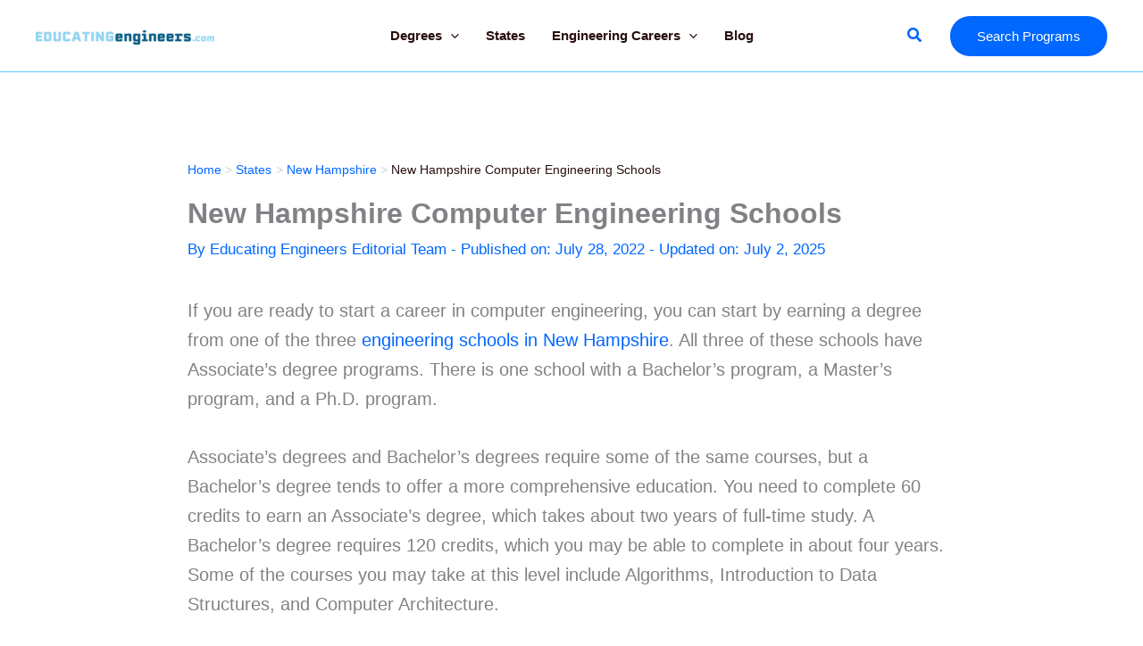

--- FILE ---
content_type: text/css
request_url: https://educatingengineers.com/wp-content/plugins/archer-custom-blocks/build/style-archer-block-editor.css?ver=6.8.3
body_size: 1416
content:
.wp-block-archer-custom-blocks-anchor-map{margin:40px auto;padding:0}.wp-block-archer-custom-blocks-anchor-map svg{width:100%}.wp-block-archer-custom-blocks-anchor-map .state .shape{fill:#f9fafc;cursor:pointer}.wp-block-archer-custom-blocks-anchor-map .state:hover .shape{fill:#d8d5e3}.wp-block-archer-custom-blocks-anchor-map .cls-3{stroke:#000}.wp-block-archer-custom-blocks-anchor-map .label_icon_state{fill:#0d2240}.wp-block-archer-custom-blocks-anchor-map .icon_state:hover{fill:#d8d5e3}.wp-block-archer-custom-blocks-anchor-map select{display:none}@media screen and (max-width:1000px){.wp-block-archer-custom-blocks-anchor-map select{display:block}.wp-block-archer-custom-blocks-anchor-map svg{display:none}}
.wp-block-archer-custom-blocks-expert-reviewer-horizontal-parent{container-name:expert-reviewer;container-type:inline-size}.wp-block-archer-custom-blocks-expert-reviewer-horizontal{align-items:flex-start;border-radius:20px;display:block;display:flex;justify-content:flex-start;margin:50px 0 20px 30px!important;padding:20px 20px 0;position:relative;text-align:left}.wp-block-archer-custom-blocks-expert-reviewer-horizontal .column{width:calc(100% - 250px)}.wp-block-archer-custom-blocks-expert-reviewer-horizontal p{margin-bottom:1em!important}.wp-block-archer-custom-blocks-expert-reviewer-horizontal .quoteBlockTitle{filter:alpha(opacity=60);opacity:.6}.wp-block-archer-custom-blocks-expert-reviewer-horizontal .quoteTitle{display:block;filter:alpha(opacity=60);opacity:.6}.wp-block-archer-custom-blocks-expert-reviewer-horizontal .quoteImg{background-color:#fff;border-radius:0 0 0 20px;height:250px;margin:0 30px 20px 0;-o-object-fit:cover;object-fit:cover;width:250px}.wp-block-archer-custom-blocks-expert-reviewer-horizontal .quoteStar{align-items:center;border-radius:30px;box-shadow:5px 5px 10px rgba(0,0,0,.459);color:#fff;display:flex;height:60px;left:-30px;position:absolute;top:-30px;width:60px}.wp-block-archer-custom-blocks-expert-reviewer-horizontal .quoteStar svg{display:block;margin:auto}@container expert-reviewer (max-width: 600px){.wp-block-archer-custom-blocks-expert-reviewer-horizontal{flex-direction:column;margin:50px 0 20px!important}.column{width:100%!important}.quoteImg{border-radius:0!important;display:block;margin:30px auto 20px!important}.quoteStar{left:0!important;margin:auto;right:0;text-align:center}}
.wp-block-archer-custom-blocks-expert-reviewer-quote{border-radius:20px;display:block;display:relative;margin:20px auto;padding:0;text-align:center}.wp-block-archer-custom-blocks-expert-reviewer-quote .quoteContent{filter:alpha(opacity=60);opacity:.6;padding:20px}.wp-block-archer-custom-blocks-expert-reviewer-quote svg{height:70px;margin-top:10px}.wp-block-archer-custom-blocks-expert-reviewer-quote-bottom{display:block;margin:-60px auto auto;padding:0;text-align:center}.wp-block-archer-custom-blocks-expert-reviewer-quote-bottom span{display:block}.wp-block-archer-custom-blocks-expert-reviewer-quote-bottom .quoteTitle{filter:alpha(opacity=60);opacity:.6}.wp-block-archer-custom-blocks-expert-reviewer-quote-bottom img{background-color:#fff;border-radius:50px;box-shadow:5px 5px 10px rgba(0,0,0,.459);height:100px;margin-bottom:15px;width:100px}
.wp-block-archer-custom-blocks-expert-reviewer-vertical{border-radius:20px;display:block;margin:50px 0 20px 30px!important;padding:50px 20px 20px;position:relative;text-align:left}.wp-block-archer-custom-blocks-expert-reviewer-vertical p{margin-bottom:1em!important}.wp-block-archer-custom-blocks-expert-reviewer-vertical .quoteBlockTitle{filter:alpha(opacity=60);margin-bottom:1em!important;opacity:.6}.wp-block-archer-custom-blocks-expert-reviewer-vertical .quoteTitle{display:block;filter:alpha(opacity=60);opacity:.6}.wp-block-archer-custom-blocks-expert-reviewer-vertical .quoteImg{background-color:#fff;border-radius:25px;box-shadow:5px 5px 10px rgba(0,0,0,.459);height:50px;margin:20px auto;width:50px}.wp-block-archer-custom-blocks-expert-reviewer-vertical .quoteStar{align-items:center;background-color:var(--ast-global-color-0);border-radius:30px;box-shadow:5px 5px 10px rgba(0,0,0,.459);color:#fff;display:flex;height:60px;left:0;margin:auto;position:absolute;right:0;text-align:center;top:-30px;width:60px}.wp-block-archer-custom-blocks-expert-reviewer-vertical .quoteStar svg{display:block;margin:auto}
.wp-block-archer-custom-blocks-morpheus-form{margin:20px auto;padding:0;z-index:10}
.wp-block-archer-custom-blocks-morpheus-results{margin:20px auto;padding:0}
.wp-block-archer-custom-blocks-organizational-cards{background:#fff 0 0 no-repeat padding-box;border:.3000000119px solid #d8d8d8;border-radius:10px;box-shadow:0 5px 20px rgba(0,0,0,.051);font-size:16px;margin:20px 0;padding:30px}.wp-block-archer-custom-blocks-organizational-cards p{margin-bottom:10px!important}.wp-block-archer-custom-blocks-organizational-cards h3{margin:0!important;padding:0!important}.wp-block-archer-custom-blocks-organizational-cards img{box-shadow:none}.wp-block-archer-custom-blocks-organizational-cards .logo-img{max-height:80px}.wp-block-archer-custom-blocks-organizational-cards .hero{display:block;margin-bottom:12px;width:100%}.wp-block-archer-custom-blocks-organizational-cards .wp-block-archer-custom-blocks-organizational-cards .hero img{max-width:100%}.wp-block-archer-custom-blocks-organizational-cards .coldesc{font-size:20px;font-weight:700}.wp-block-archer-custom-blocks-organizational-cards .container{align-content:space-evenly;align-items:stretch;display:flex;justify-content:space-between}.wp-block-archer-custom-blocks-organizational-cards .width{flex-grow:1}.wp-block-archer-custom-blocks-organizational-cards .schoolName{font-size:26px;font-weight:700}.wp-block-archer-custom-blocks-organizational-cards .cityState{font-weight:18px}.wp-block-archer-custom-blocks-organizational-cards .heading{font-weight:700;margin-bottom:15px!important;text-transform:uppercase}.wp-block-archer-custom-blocks-organizational-cards .heading span{color:#818181;font-size:11px;font-weight:400}.wp-block-archer-custom-blocks-organizational-cards .container,.wp-block-archer-custom-blocks-organizational-cards .divider{border-bottom:1px solid #c9c9c9;margin-bottom:15px;padding-bottom:15px}.wp-block-archer-custom-blocks-organizational-cards .open:after{rotate:0deg!important}.wp-block-archer-custom-blocks-organizational-cards .accordionTextColor{cursor:pointer;position:relative}.wp-block-archer-custom-blocks-organizational-cards .accordionTextColor:after{background-color:#fff;background-image:url([data-uri]);background-position:50%;background-repeat:no-repeat;background-size:10px;bottom:0;content:"";height:30px;position:absolute;right:0;rotate:-180deg;width:30px}@media screen and (max-width:800px){.wp-block-archer-custom-blocks-organizational-cards .container{display:block}}


--- FILE ---
content_type: text/css
request_url: https://educatingengineers.com/wp-content/plugins/archer-why-trust/admin/archerwt-style.css?ver=1.0.0
body_size: 152
content:
/**
 * The following styles get applied both on the front of your site
 * and in the editor.
 *
 * Replace them with your own styles or remove the file completely.
 */

.why-trust-block {
    margin: 30px 0px;
    padding: 20px;
    box-shadow: 0px 5px 20px #0000000D;
    position: relative;
}

.why-trust-block span {
    position: absolute;
    right: 20px;
    top: 20px;
    background: #000;
    color: #fff;
    border-radius: 4px;
    cursor: pointer;
    width: 25px;
    height: 25px;
    align-content: center;
}

 .why-trust-block img.badge {
    max-height: 25px;
    float: left;
    margin-right: 10px;
}

.why-trust-block p.title {
    font-size: 18px;
    font-weight: bold;
    line-height: 25px;
    margin-bottom: 0;
    margin-right: 30px;
}

 .why-trust-block .container {
	display: flex;
	justify-content: space-between;
	align-items: stretch;
	align-content: space-evenly;
    margin-top: 20px;
    font-size: 14px;
}

 .why-trust-block .column {
    width: 49%;
 }

  @media screen and (max-width: 800px) { 
	 .why-trust-block .container {
      	display: block;
	}
    .why-trust-block .column {
        width: 100%;
    }
 }